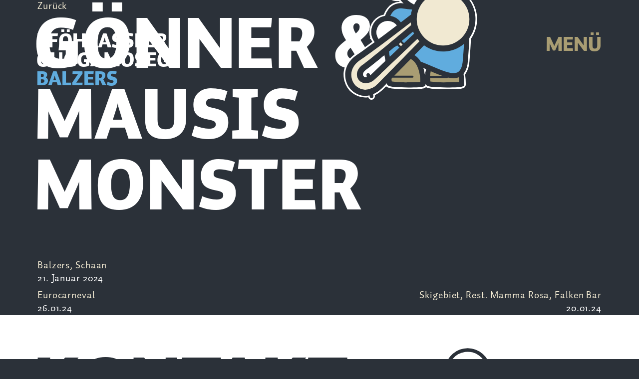

--- FILE ---
content_type: text/html
request_url: https://www.pfoehrassler.li/DE/Medien/Goenner-Mausis-Monster/tblid/361/id050/335/Default.asp
body_size: 7323
content:
<!doctype html>
<!--[if lt IE 7]> <html class="no-js ie6 oldie" lang="de"> <![endif]-->
<!--[if IE 7]>    <html class="no-js ie7 oldie" lang="de"> <![endif]-->
<!--[if IE 8]>    <html class="no-js ie8 oldie" lang="de"> <![endif]-->
<!--[if IE 9]>    <html class="no-js ie9" lang="de"> <![endif]-->
<html class="no-js" lang="de" dir="ltr"><head>
<meta charset="utf-8">
<meta http-equiv="X-UA-Compatible" content="IE=edge,chrome=1">
<title>Gönner &  Mausis Monster, Balzers, Schaan - Medien - Pföhrassler Guggamoseg Balzers</title>
<meta name="viewport" content="user-scalable=no, width=device-width, initial-scale=1, maximum-scale=1">
<meta name="keywords" content="Pföhrassler Guggamoseg Balzers, Fotos, Gönner &  Mausis Monster, Balzers, Schaan, 21. Januar 2024">
<meta name="description" content="Pföhrassler Guggamoseg Balzers Fotos - Gönner &  Mausis Monster, Balzers, Schaan">
<meta http-equiv="expires" content="0">
<meta http-equiv="pragma" content="no-cache">
<meta http-equiv="cache-control" content="no-cache">
<meta name="author" content="Pföhrassler Guggamoseg Balzers">
<meta name="publisher" content="li-life web+it, Lova Center, 9490 Vaduz">
<meta name="copyright" content="Pföhrassler Guggamoseg Balzers">
<meta name="robots" content="index, follow">
<meta http-equiv="content-language" content="de">
<meta name="revisit-after" content="2 days">
<meta property="og:title" content="Pföhrassler Guggamoseg Balzers Fotos - Gönner &  Mausis Monster, Balzers, Schaan">
<meta property="og:type" content="website">
<meta property="og:url" content="https://www.pfoehrassler.li/DE/Medien/Goenner-Mausis-Monster/tblid/361/id050/335/Default.asp">
<meta property="og:image" content="https://www.pfoehrassler.li/Portal/pfoehrassler/Images/Fotogalerie/00335/Small/IMG6320-240122-235001.jpg">
<meta name="twitter:image" content="https://www.pfoehrassler.li/Portal/pfoehrassler/Images/Fotogalerie/00335/Small/IMG6320-240122-235001.jpg">
<meta property="og:site_name" content="Pföhrassler Guggamoseg Balzers">
<meta property="og:description" content="Pföhrassler Guggamoseg Balzers Fotos - Gönner &  Mausis Monster, Balzers, Schaan">
<meta property="twitter:description" content="Pföhrassler Guggamoseg Balzers Fotos - Gönner &  Mausis Monster, Balzers, Schaan">
<link rel="icon" href="/Portal/pfoehrassler/Images/Logos/Favicon/prgb-favicon-16-Retina.png" sizes="16x16"><link rel="icon" href="/Portal/pfoehrassler/Images/Logos/Favicon/prgb-favicon-32-Retina.png" sizes="32x32"><link rel="icon" href="/Portal/pfoehrassler/Images/Logos/Favicon/prgb-favicon-48-Retina.png" sizes="48x48"><link rel="icon" href="/Portal/pfoehrassler/Images/Logos/Favicon/prgb-favicon-64-Retina.png" sizes="64x64"><link rel="icon" href="/Portal/pfoehrassler/Images/Logos/Favicon/prgb-favicon-128-Retina.png" sizes="128x128"><link rel="icon" href="/Portal/pfoehrassler/Images/Logos/Favicon/prgb-favicon-256-Retina.png" sizes="256x256">
<link rel="apple-touch-icon-precomposed" sizes="57x57" href="/Portal/pfoehrassler/Images/Logos/Appletouch/prgb-appletouch-57-Retina.png"><link rel="apple-touch-icon-precomposed" sizes="72x72" href="/Portal/pfoehrassler/Images/Logos/Appletouch/prgb-appletouch-72-Retina.png"><link rel="apple-touch-icon-precomposed" sizes="76x76" href="/Portal/pfoehrassler/Images/Logos/Appletouch/prgb-appletouch-76-Retina.png"><link rel="apple-touch-icon-precomposed" sizes="144x1447" href="/Portal/pfoehrassler/Images/Logos/Appletouch/prgb-appletouch-144-Retina.png"><link rel="apple-touch-icon-precomposed" sizes="152x152" href="/Portal/pfoehrassler/Images/Logos/Appletouch/prgb-appletouch-152-Retina.png"><link rel="apple-touch-icon-precomposed" sizes="180x180" href="/Portal/pfoehrassler/Images/Logos/Appletouch/prgb-appletouch-180-Retina.png">
<link rel="stylesheet" href="/Portal/pfoehrassler/Styles/normalize-3.0.1.min.css"><link rel="stylesheet" href="/Portal/pfoehrassler/Styles/lifeGrid-12.css"><link rel="stylesheet" href="/Portal/pfoehrassler/Styles/Skin_pfoehrassler.css"><link rel="stylesheet" href="/Portal/pfoehrassler/Styles/Skin_animate.css"><link rel="stylesheet" href="/Portal/pfoehrassler/Styles/Navigation/nav-spmenu.css"><link rel="stylesheet" href="/Portal/pfoehrassler/Styles/Navigation/navgoco.css"><link rel="stylesheet" href="//code.jquery.com/ui/1.12.1/themes/base/jquery-ui.css">
<!--<script language="javascript" type="text/javascript" src="https://code.jquery.com/jquery-2.2.4.min.js"></script>-->
<script language="javascript" type="text/javascript" src="https://code.jquery.com/jquery-3.4.1.min.js"></script><script language="javascript" type="text/javascript" src="https://code.jquery.com/ui/1.12.1/jquery-ui.js"></script><script language="javascript" type="text/javascript" src="/Portal/pfoehrassler/JS/modernizr-2.7.1.min.js"></script>
<!--[if lt IE 9]><script language="javascript" type="text/javascript" src="/Portal/pfoehrassler/JS/respond.min.js"></script><![endif]--><!--[if lt IE 7]><script language="javascript" type="text/javascript" src="/Portal/pfoehrassler/JS/jquery/jquery.pngFix.js"></script><![endif]-->
<script language="javascript" type="text/javascript" src="/Portal/pfoehrassler/JS/Scripts.js"></script>
<link rel="stylesheet" href="/Portal/pfoehrassler/Styles/jquery/jquery.fancybox-2.1.5.css"><script type="text/javascript" src="/Portal/pfoehrassler/JS/jquery/jquery.fancybox-2.1.5.min.js"></script><link rel="stylesheet" href="/Portal/pfoehrassler/Styles/Skin_Body.css"><link rel="stylesheet" href="/Portal/Skins/002/Skin_002.css">

					<link rel="stylesheet" href="/Portal/pfoehrassler/Styles/chocolat/chocolat.css">
					<link rel="stylesheet" href="/Portal/Module/050/Skin_050.css">
					<link rel="stylesheet" href="/Portal/Module/010/Skin_010.css">
	<link rel="stylesheet" href="/Portal/pfoehrassler/Styles/Parallax/szene_1.css">
<script type="text/javascript" src="https://diegoversiani.me/smooth-parallax/assets/js/smooth-parallax.js"></script>
<script type="text/javascript">
	window.addEventListener("DOMContentLoaded", function () {
		if ( window.SmoothParallax ) {
			window.SmoothParallax.init({
				basePercentageOn: 'pageScroll',
			});
		}
	});
</script>
</head>
<body>
<!-- Navigation -->
<div class="navigation">
	<div class="navigation__box">
		<ul class="nav-mainmenu-xs text-center">
		<li><a href="https://www.pfoehrassler.li/DE/Default.asp">Startseite</a>
	<ul>
	<li><a href="https://www.pfoehrassler.li/DE/Default.asp#secondPage">Kalender</a></li>	<li><a href="https://www.pfoehrassler.li/DE/Default.asp#3rdPage">Aktuell</a></li>	<li><a href="https://www.pfoehrassler.li/DE/Default.asp#footer">Kontakt</a></li></ul>
</li>
		<li><a href="https://www.pfoehrassler.li/DE/Pfoehrassler/tblid/303/Default.asp">Pföhrassler</a>
	<ul>
	<li><a href="https://www.pfoehrassler.li/DE/Pfoehrassler/tblid/303/Default.asp#secondPage">Mitglieder</a></li>	<li><a href="https://www.pfoehrassler.li/DE/Pfoehrassler/tblid/303/Default.asp#3rdPage">Mottos</a></li>	<li><a href="https://www.pfoehrassler.li/DE/Pfoehrassler/tblid/303/Default.asp#4thPage">Lieder</a></li></ul>
</li>
		<li><a href="https://www.pfoehrassler.li/DE/Organisation/tblid/301/Default.asp">Organisation</a>
	<ul>
	<li><a href="https://www.pfoehrassler.li/DE/Organisation/tblid/301/Default.asp#firstPage">Vorstand/Ämter</a></li>	<li><a href="https://www.pfoehrassler.li/DE/Organisation/tblid/301/Default.asp#secondPage">Mitglied werden</a></li>	<li><a href="https://www.pfoehrassler.li/DE/Organisation/tblid/301/Default.asp#3rdPage">Sponsoring</a></li></ul>
</li>
		<li class="active"><a href="https://www.pfoehrassler.li/DE/Medien/tblid/361/Default.asp">Medien</a>
	<ul>
	<li><a href="#firstPage">Fotos</a></li>	<li><a href="#secondPage">Videos</a></li>	<li><a href="#3rdPage">Downloads</a></li></ul>
</li>
		<li><a href="javascript:;" onClick="Site__openBrWindow('http://shop.spreadshirt.net/pfoehrassler/','','')" id="Shop">Shop</a></li>
		</ul>
	</div>
</div>
<!-- Navigation Ende -->

<!-- Kopfzeile -->
<div class="header">
	<div class="header__box">
		<div class="row">
			<div class="col-xs-6 col-sm-3">
				<!-- Logo -->
				<div class="header__logobox">
					<a href="https://www.pfoehrassler.li" class="logo-link">
						Pf&ouml;hrassler<br>
						Guggamoseg<br>
						<span class="text-blau">Balzers</span>
					</a>
				</div>
				<!-- Logo Ende -->
			</div>
			<div class="col-xs-6 col-sm-2 col-sm-offset-7 text-right">
				<!-- Hamburger-Navigation -->
				<div class="nav-button" id="nav-button">
					<span class="nav-button-text">Men&uuml;</span>
				</div>
				<!-- Hamburger-Navigation Ende -->
			</div>
		</div>
	</div>
</div>
<!-- Kopfzeile Ende -->

<!-- Container -->
<div class="container">
		<!-- TopPanel -->
		<div class="content top__box bg-schwarz bg-to-cross" id="firstPage" name="firstPage">
			<div class="content__box">
				<div id="top__panel"><div class="mdl-container">

<style>.left__box, .middle__box {display: none;}</style>
<a href="https://www.pfoehrassler.li/DE/Medien/tblid/361/sort/desc/Default.asp" class="mdl050-link-back">Zur&uuml;ck</a>
<h1 class="mdl050-article-titel">Gönner &  Mausis Monster</h1>
<p class="mdl050-article-ort-datum">
<span class="text-beige">Balzers, Schaan</span><br>
21. Januar 2024</p>
<div class="chocolat-box">
<div class="row-30 row">
<div class="col-30 col-xs-6 col-md-3">
<a class="chocolat-image" title="" href="/Portal/pfoehrassler/Images/Fotogalerie/00335/Large/IMG6320-240122-235001.jpg"><div class="mdl050-fotodetail-box" style="background-image: url('/Portal/pfoehrassler/Images/Fotogalerie/00335/Small/IMG6320-240122-235001.jpg');"></div></a></div>
<div class="col-30 col-xs-6 col-md-3">
<a class="chocolat-image" title="" href="/Portal/pfoehrassler/Images/Fotogalerie/00335/Large/20240121111338-240122-235023.jpg"><div class="mdl050-fotodetail-box" style="background-image: url('/Portal/pfoehrassler/Images/Fotogalerie/00335/Small/20240121111338-240122-235023.jpg');"></div></a></div>
<div class="col-30 col-xs-6 col-md-3">
<a class="chocolat-image" title="" href="/Portal/pfoehrassler/Images/Fotogalerie/00335/Large/20240121111344-240122-235027.jpg"><div class="mdl050-fotodetail-box" style="background-image: url('/Portal/pfoehrassler/Images/Fotogalerie/00335/Small/20240121111344-240122-235027.jpg');"></div></a></div>
<div class="col-30 col-xs-6 col-md-3">
<a class="chocolat-image" title="" href="/Portal/pfoehrassler/Images/Fotogalerie/00335/Large/20240121111346-240122-235031.jpg"><div class="mdl050-fotodetail-box" style="background-image: url('/Portal/pfoehrassler/Images/Fotogalerie/00335/Small/20240121111346-240122-235031.jpg');"></div></a></div>
</div>
<div class="row-30 row">
<div class="col-30 col-xs-6 col-md-3">
<a class="chocolat-image" title="" href="/Portal/pfoehrassler/Images/Fotogalerie/00335/Large/20240121111352-240122-235036.jpg"><div class="mdl050-fotodetail-box" style="background-image: url('/Portal/pfoehrassler/Images/Fotogalerie/00335/Small/20240121111352-240122-235036.jpg');"></div></a></div>
<div class="col-30 col-xs-6 col-md-3">
<a class="chocolat-image" title="" href="/Portal/pfoehrassler/Images/Fotogalerie/00335/Large/20240121111400-240122-235040.jpg"><div class="mdl050-fotodetail-box" style="background-image: url('/Portal/pfoehrassler/Images/Fotogalerie/00335/Small/20240121111400-240122-235040.jpg');"></div></a></div>
<div class="col-30 col-xs-6 col-md-3">
<a class="chocolat-image" title="" href="/Portal/pfoehrassler/Images/Fotogalerie/00335/Large/20240121111407-240122-235045.jpg"><div class="mdl050-fotodetail-box" style="background-image: url('/Portal/pfoehrassler/Images/Fotogalerie/00335/Small/20240121111407-240122-235045.jpg');"></div></a></div>
<div class="col-30 col-xs-6 col-md-3">
<a class="chocolat-image" title="" href="/Portal/pfoehrassler/Images/Fotogalerie/00335/Large/20240121122519-240122-235049.jpg"><div class="mdl050-fotodetail-box" style="background-image: url('/Portal/pfoehrassler/Images/Fotogalerie/00335/Small/20240121122519-240122-235049.jpg');"></div></a></div>
</div>
<div class="row-30 row">
<div class="col-30 col-xs-6 col-md-3 fadeinload">
<a class="chocolat-image" title="" href="/Portal/pfoehrassler/Images/Fotogalerie/00335/Large/20240121122628-240122-235054.jpg"><div class="mdl050-fotodetail-box" style="background-image: url('/Portal/pfoehrassler/Images/Fotogalerie/00335/Small/20240121122628-240122-235054.jpg');"></div></a></div>
<div class="col-30 col-xs-6 col-md-3 fadeinload">
<a class="chocolat-image" title="" href="/Portal/pfoehrassler/Images/Fotogalerie/00335/Large/20240121125235-240122-235141.jpg"><div class="mdl050-fotodetail-box" style="background-image: url('/Portal/pfoehrassler/Images/Fotogalerie/00335/Small/20240121125235-240122-235141.jpg');"></div></a></div>
<div class="col-30 col-xs-6 col-md-3 fadeinload">
<a class="chocolat-image" title="" href="/Portal/pfoehrassler/Images/Fotogalerie/00335/Large/20240121130334-240122-235147.jpg"><div class="mdl050-fotodetail-box" style="background-image: url('/Portal/pfoehrassler/Images/Fotogalerie/00335/Small/20240121130334-240122-235147.jpg');"></div></a></div>
<div class="col-30 col-xs-6 col-md-3 fadeinload">
<a class="chocolat-image" title="" href="/Portal/pfoehrassler/Images/Fotogalerie/00335/Large/20240121132957-240122-235156.jpg"><div class="mdl050-fotodetail-box" style="background-image: url('/Portal/pfoehrassler/Images/Fotogalerie/00335/Small/20240121132957-240122-235156.jpg');"></div></a></div>
</div>
<div class="row-30 row">
<div class="col-30 col-xs-6 col-md-3 fadeinload">
<a class="chocolat-image" title="" href="/Portal/pfoehrassler/Images/Fotogalerie/00335/Large/20240121144154-240122-235230.jpg"><div class="mdl050-fotodetail-box" style="background-image: url('/Portal/pfoehrassler/Images/Fotogalerie/00335/Small/20240121144154-240122-235230.jpg');"></div></a></div>
<div class="col-30 col-xs-6 col-md-3 fadeinload">
<a class="chocolat-image" title="" href="/Portal/pfoehrassler/Images/Fotogalerie/00335/Large/20240121184958-240122-235236.jpg"><div class="mdl050-fotodetail-box" style="background-image: url('/Portal/pfoehrassler/Images/Fotogalerie/00335/Small/20240121184958-240122-235236.jpg');"></div></a></div>
<div class="col-30 col-xs-6 col-md-3 fadeinload">
<a class="chocolat-image" title="" href="/Portal/pfoehrassler/Images/Fotogalerie/00335/Large/20240121185000-240122-235241.jpg"><div class="mdl050-fotodetail-box" style="background-image: url('/Portal/pfoehrassler/Images/Fotogalerie/00335/Small/20240121185000-240122-235241.jpg');"></div></a></div>
<div class="col-30 col-xs-6 col-md-3 fadeinload">
<a class="chocolat-image" title="" href="/Portal/pfoehrassler/Images/Fotogalerie/00335/Large/DSC05976-240122-235246.jpg"><div class="mdl050-fotodetail-box" style="background-image: url('/Portal/pfoehrassler/Images/Fotogalerie/00335/Small/DSC05976-240122-235246.jpg');"></div></a></div>
</div>
<div class="row-30 row">
<div class="col-30 col-xs-6 col-md-3 fadeinload">
<a class="chocolat-image" title="" href="/Portal/pfoehrassler/Images/Fotogalerie/00335/Large/DSC05982-240122-235253.jpg"><div class="mdl050-fotodetail-box" style="background-image: url('/Portal/pfoehrassler/Images/Fotogalerie/00335/Small/DSC05982-240122-235253.jpg');"></div></a></div>
<div class="col-30 col-xs-6 col-md-3 fadeinload">
<a class="chocolat-image" title="" href="/Portal/pfoehrassler/Images/Fotogalerie/00335/Large/DSC05984-240122-235300.jpg"><div class="mdl050-fotodetail-box" style="background-image: url('/Portal/pfoehrassler/Images/Fotogalerie/00335/Small/DSC05984-240122-235300.jpg');"></div></a></div>
<div class="col-30 col-xs-6 col-md-3 fadeinload">
<a class="chocolat-image" title="" href="/Portal/pfoehrassler/Images/Fotogalerie/00335/Large/DSC05985-240122-235307.jpg"><div class="mdl050-fotodetail-box" style="background-image: url('/Portal/pfoehrassler/Images/Fotogalerie/00335/Small/DSC05985-240122-235307.jpg');"></div></a></div>
<div class="col-30 col-xs-6 col-md-3 fadeinload">
<a class="chocolat-image" title="" href="/Portal/pfoehrassler/Images/Fotogalerie/00335/Large/DSC05986-240122-235314.jpg"><div class="mdl050-fotodetail-box" style="background-image: url('/Portal/pfoehrassler/Images/Fotogalerie/00335/Small/DSC05986-240122-235314.jpg');"></div></a></div>
</div>
<div class="row-30 row">
<div class="col-30 col-xs-6 col-md-3 fadeinload">
<a class="chocolat-image" title="" href="/Portal/pfoehrassler/Images/Fotogalerie/00335/Large/DSC05987-240122-235321.jpg"><div class="mdl050-fotodetail-box" style="background-image: url('/Portal/pfoehrassler/Images/Fotogalerie/00335/Small/DSC05987-240122-235321.jpg');"></div></a></div>
<div class="col-30 col-xs-6 col-md-3 fadeinload">
<a class="chocolat-image" title="" href="/Portal/pfoehrassler/Images/Fotogalerie/00335/Large/DSC05988-240122-235328.jpg"><div class="mdl050-fotodetail-box" style="background-image: url('/Portal/pfoehrassler/Images/Fotogalerie/00335/Small/DSC05988-240122-235328.jpg');"></div></a></div>
<div class="col-30 col-xs-6 col-md-3 fadeinload">
<a class="chocolat-image" title="" href="/Portal/pfoehrassler/Images/Fotogalerie/00335/Large/DSC05989-240122-235334.jpg"><div class="mdl050-fotodetail-box" style="background-image: url('/Portal/pfoehrassler/Images/Fotogalerie/00335/Small/DSC05989-240122-235334.jpg');"></div></a></div>
<div class="col-30 col-xs-6 col-md-3 fadeinload">
<a class="chocolat-image" title="" href="/Portal/pfoehrassler/Images/Fotogalerie/00335/Large/IMG6304-240122-235340.jpg"><div class="mdl050-fotodetail-box" style="background-image: url('/Portal/pfoehrassler/Images/Fotogalerie/00335/Small/IMG6304-240122-235340.jpg');"></div></a></div>
</div>
<div class="row-30 row">
<div class="col-30 col-xs-6 col-md-3 fadeinload">
<a class="chocolat-image" title="" href="/Portal/pfoehrassler/Images/Fotogalerie/00335/Large/IMG6307-240122-235341.jpg"><div class="mdl050-fotodetail-box" style="background-image: url('/Portal/pfoehrassler/Images/Fotogalerie/00335/Small/IMG6307-240122-235341.jpg');"></div></a></div>
<div class="col-30 col-xs-6 col-md-3 fadeinload">
<a class="chocolat-image" title="" href="/Portal/pfoehrassler/Images/Fotogalerie/00335/Large/IMG6309-240122-235348.jpg"><div class="mdl050-fotodetail-box" style="background-image: url('/Portal/pfoehrassler/Images/Fotogalerie/00335/Small/IMG6309-240122-235348.jpg');"></div></a></div>
<div class="col-30 col-xs-6 col-md-3 fadeinload">
<a class="chocolat-image" title="" href="/Portal/pfoehrassler/Images/Fotogalerie/00335/Large/IMG6310-240122-235352.jpg"><div class="mdl050-fotodetail-box" style="background-image: url('/Portal/pfoehrassler/Images/Fotogalerie/00335/Small/IMG6310-240122-235352.jpg');"></div></a></div>
<div class="col-30 col-xs-6 col-md-3 fadeinload">
<a class="chocolat-image" title="" href="/Portal/pfoehrassler/Images/Fotogalerie/00335/Large/IMG6313-240122-235356.jpg"><div class="mdl050-fotodetail-box" style="background-image: url('/Portal/pfoehrassler/Images/Fotogalerie/00335/Small/IMG6313-240122-235356.jpg');"></div></a></div>
</div>
<div class="row-30 row">
<div class="col-30 col-xs-6 col-md-3 fadeinload">
<a class="chocolat-image" title="" href="/Portal/pfoehrassler/Images/Fotogalerie/00335/Large/IMG6327-240122-235359.jpg"><div class="mdl050-fotodetail-box" style="background-image: url('/Portal/pfoehrassler/Images/Fotogalerie/00335/Small/IMG6327-240122-235359.jpg');"></div></a></div>
<div class="col-30 col-xs-6 col-md-3 fadeinload">
<a class="chocolat-image" title="" href="/Portal/pfoehrassler/Images/Fotogalerie/00335/Large/IMG6343-240122-235405.jpg"><div class="mdl050-fotodetail-box" style="background-image: url('/Portal/pfoehrassler/Images/Fotogalerie/00335/Small/IMG6343-240122-235405.jpg');"></div></a></div>
<div class="col-30 col-xs-6 col-md-3 fadeinload">
<a class="chocolat-image" title="" href="/Portal/pfoehrassler/Images/Fotogalerie/00335/Large/DSC05981-240122-235714.jpg"><div class="mdl050-fotodetail-box" style="background-image: url('/Portal/pfoehrassler/Images/Fotogalerie/00335/Small/DSC05981-240122-235714.jpg');"></div></a></div></div>
</div>
<script>
$(function(){
	$('.chocolat-box').Chocolat({
		loop : true,
		imageSize : 'default',
		enableZoom : false,
		separator2: ' / '
	});
});
</script>
<div class="mdl050-nav-box">
<div class="row"><div class="col-xs-6 col-md-6"><a href="https://www.pfoehrassler.li/DE/Medien/Eurocarneval/tblid/361/id050/336/sort/desc/Default.asp" class="mdl050-nav-prev visible-xs-inline-block">vorheriger</a><a href="https://www.pfoehrassler.li/DE/Medien/Eurocarneval/tblid/361/id050/336/sort/desc/Default.asp" class="mdl050-nav-prev hidden-xs">Eurocarneval<br><span class="mdl050-nav-datum text-weiss">26.01.24</span></a>
</div><div class="col-xs-6 col-md-6 text-right"><a href="/DE/Medien/Skigebiet-Rest-Mamma-Rosa-Falken-Bar/tblid/361/id050/334/sort/desc/Default.asp" class="mdl050-nav-next visible-xs-inline-block">n&auml;chster</a><a href="/DE/Medien/Skigebiet-Rest-Mamma-Rosa-Falken-Bar/tblid/361/id050/334/sort/desc/Default.asp" class="mdl050-nav-next hidden-xs">Skigebiet, Rest. Mamma Rosa, Falken Bar<br><span class="mdl050-nav-datum text-weiss">20.01.24</span></a>
</div></div>
</div></div>

				</div>
			</div>
			<!-- Parallax -->
			<div class="parallax-box parallax-box-top-1 prgb-logo-posaune parallax-size-350" smooth-parallax="" start-movement="0" end-movement="0.2" end-position-y="3.2" end-position-x="0.15"></div>
			<!-- Parallax Ende -->
		</div>
		<!-- TopPanel Ende -->
		<!-- LeftPanel -->
		<div class="content left__box bg-blau" id="secondPage" name="secondPage">
			<div class="content__box">
				<div id="left__panel"><div class="mdl-container">
<h2>Videos</h2><div class="row">
<div class="col-xs-12 col-sm-5">
<div class="video-container"><iframe allow="accelerometer; autoplay; encrypted-media; gyroscope; picture-in-picture" allowfullscreen="" frameborder="0" src="https://www.youtube.com/embed/YXrsBTpXKXQ"></iframe></div>

<p>&nbsp;</p>

<p class="medium">Killing in the Name of</p>

<p class="medium"><span class="text-beige">Rage Against the Machine</span></p>
</div>

<div class="col-xs-12 col-sm-5 col-sm-offset-1 abstand-xs-medium">
<div class="video-container"><iframe allow="accelerometer; autoplay; encrypted-media; gyroscope; picture-in-picture" allowfullscreen="" frameborder="0" src="https://www.youtube.com/embed/7WVpY2hqUeM"></iframe></div>

<p>&nbsp;</p>

<p class="medium">So Lonely</p>

<p class="medium"><span class="text-beige">The Police</span></p>
</div>
</div>

<div class="row">
<div class="col-xs-12 col-sm-5 col-sm-offset-1 abstand-xs-medium abstand-sm-medium abstand-sm-medium abstand-md-medium abstand-lg-medium abstand-xl-medium">
<div class="video-container"><iframe allow="accelerometer; autoplay; encrypted-media; gyroscope; picture-in-picture" allowfullscreen="" frameborder="0" src="https://www.youtube.com/embed/zoLPMyVEgmc"></iframe></div>

<p>&nbsp;</p>

<p class="medium">Let&#39;s get it started</p>

<p class="medium"><span class="text-beige">Black Eyed Peas</span></p>
</div>

<div class="col-xs-12 col-sm-5 col-sm-offset-1 abstand-xs-medium abstand-sm-medium abstand-sm-medium abstand-md-medium abstand-lg-medium abstand-xl-medium">
<div class="video-container"><iframe allow="accelerometer; autoplay; encrypted-media; gyroscope; picture-in-picture" allowfullscreen="" frameborder="0" src="https://www.youtube.com/embed/KftEYBXdvd4"></iframe></div>

<p>&nbsp;</p>

<p class="medium">Bonny &amp; Clyde, W&uuml;nsch dir was</p>

<p class="medium"><span class="text-beige">Die Toten Hosen</span></p>
</div>
</div>

<div class="row">
<div class="col-xs-12 col-sm-5 abstand-xs-medium abstand-sm-medium abstand-sm-medium abstand-md-medium abstand-lg-medium abstand-xl-medium">
<div class="video-container"><iframe allow="accelerometer; autoplay; encrypted-media; gyroscope; picture-in-picture" allowfullscreen="" frameborder="0" src="https://www.youtube.com/embed/FZxFUX0gDuc"></iframe></div>

<p>&nbsp;</p>

<p class="medium">American Idiot, Holiday</p>

<p class="medium"><span class="text-beige">Green Day</span></p>
</div>

<div class="col-xs-12 col-sm-5 col-sm-offset-1 abstand-xs-medium abstand-sm-medium abstand-sm-medium abstand-md-medium abstand-lg-medium abstand-xl-medium">
<div class="video-container"><iframe allow="accelerometer; autoplay; encrypted-media; gyroscope; picture-in-picture" allowfullscreen="" frameborder="0" src="https://www.youtube.com/embed/Z3r_EN6QYL8"></iframe></div>

<p>&nbsp;</p>

<p class="medium">Down On The Corner</p>

<p class="medium"><span class="text-beige">Creedence Clearwater Revival</span></p>
</div>
</div>

<div class="row">
<div class="col-xs-12 col-sm-5 col-sm-offset-1 abstand-xs-medium abstand-sm-medium abstand-sm-medium abstand-md-medium abstand-lg-medium abstand-xl-medium">
<div class="video-container"><iframe allow="accelerometer; autoplay; encrypted-media; gyroscope; picture-in-picture" allowfullscreen="" frameborder="0" src="https://www.youtube.com/embed/73StMuOuugc"></iframe></div>

<p>&nbsp;</p>

<p class="medium">Schrei nach Liebe</p>

<p class="medium"><span class="text-beige">Die &Auml;rzte</span></p>
</div>

<div class="col-xs-12 col-sm-5 col-sm-offset-1 abstand-xs-medium abstand-sm-medium abstand-sm-medium abstand-md-medium abstand-lg-medium abstand-xl-medium">
<div class="video-container"><iframe allow="accelerometer; autoplay; encrypted-media; gyroscope; picture-in-picture" allowfullscreen="" frameborder="0" src="https://www.youtube.com/embed/4LYTSK4t-X8"></iframe></div>

<p>&nbsp;</p>

<p class="medium">New Divide</p>

<p class="medium"><span class="text-beige">Linkin Park</span></p>
</div>
</div>

</div>

				</div>
			</div>
			<!-- Parallax -->
			<div class="parallax-box parallax-box-left-1 prgb-logo-gloeckle parallax-size-350" smooth-parallax="" start-movement="0.6" end-movement="0.8" start-position-y="-0.6" end-position-y="1.2" end-position-x="0"></div>
			<!-- Parallax Ende -->
		</div>
		<!-- LeftPanel Ende -->
		<!-- MiddlePanel -->
		<div class="content middle__box bg-sand" id="3rdPage" name="3rdPage">
			<div class="content__box">
				<div id="middle__panel"><div class="mdl-container">
<h2>Downloads</h2>

<div class="row">
<div class="col-xs-12 col-sm-8">
<p class="medium"><span class="text-beige">F&uuml;r die Presse, Veranstalter und Fans</span></p>

<p class="medium">Zahlen und Fakten &uuml;ber die Pf&ouml;hrassler Balzers in einem Dokument zusammen gefasst. Als echter Fan ist es ein &laquo;muss&raquo; das passende Hintergrundbild auf dem Computer&nbsp;zu haben.</p>
</div>
</div>

</div>
<div class="mdl-container AbstandModuleXS AbstandModuleSM AbstandModuleMD AbstandModuleLG AbstandModuleXL">
<div class="row">
<div class="col-xs-12 col-sm-6">
<h2 class="small">Fakten/Logos</h2>

<p class="medium"><a href="/Portal/UserFiles/files/Downloads/PRGB-Logo-Trompete.jpg" target="_blank">Logo Trompete <span class="text-weiss">JPG</span></a></p>

<p class="medium"><a href="/Portal/UserFiles/files/Downloads/PRGB-Logo-Posaune.jpg" target="_blank">Logo Posaune <span class="text-weiss">JPG</span></a></p>

<p class="medium"><a href="/Portal/UserFiles/files/Downloads/PRGB-Logo-Sousaphon.jpg" target="_blank">Logo Sousaphon <span class="text-weiss">JPG</span></a></p>

<p class="medium"><a href="/Portal/UserFiles/files/Downloads/PRGB-Logo-Pauke.jpg" target="_blank">Logo Pauke <span class="text-weiss">JPG</span></a></p>

<p class="medium"><a href="/Portal/UserFiles/files/Downloads/PRGB-Logo-Schlagzeug.jpg" target="_blank">Logo Schlagzeug <span class="text-weiss">JPG</span></a></p>

<p class="medium"><a href="/Portal/UserFiles/files/Downloads/PRGB-Logo-Gl%C3%B6ckle.jpg" target="_blank">Logo Gl&ouml;ckle <span class="text-weiss">JPG</span></a></p>

<p class="medium"><a href="/Portal/UserFiles/files/Downloads/PRGB-Logo-Negativ.jpg" target="_blank">Logo Negativ <span class="text-weiss">JPG</span></a></p>

<p class="medium">&nbsp;</p>
</div>

<div class="col-xs-12 col-sm-6 abstand-xs-medium">
<h2 class="small">Hintergrundbild</h2>

<p class="medium"><a href="/Portal/UserFiles/files/Downloads/PRGB-BG-1024x768.jpg" target="_blank">1024 x 768 <span class="text-weiss">JPG</span></a></p>

<p class="medium"><a href="/Portal/UserFiles/files/Downloads/PRGB-BG-1200x900.jpg" target="_blank">1200 x 900 <span class="text-weiss">JPG</span></a></p>

<p class="medium"><a href="/Portal/UserFiles/files/Downloads/PRGB-BG-1280x800.jpg" target="_blank">1280 x 800 <span class="text-weiss">JPG</span></a></p>

<p class="medium"><a href="/Portal/UserFiles/files/Downloads/PRGB-BG-1440x900.jpg" target="_blank">1440 x 900 <span class="text-weiss">JPG</span></a></p>

<p class="medium"><a href="/Portal/UserFiles/files/Downloads/PRGB-BG-1600x1000.jpg" target="_blank">1600 x 1000 <span class="text-weiss">JPG</span></a></p>

<p class="medium"><a href="/Portal/UserFiles/files/Downloads/PRGB-BG-1680x1050.jpg" target="_blank">1680 x 1050 <span class="text-weiss">JPG</span></a></p>

<p class="medium"><a href="/Portal/UserFiles/files/Downloads/PRGB-BG-1920x1200.jpg" target="_blank">1920 x 1200 <span class="text-weiss">JPG</span></a></p>

<p class="medium"><a href="/Portal/UserFiles/files/Downloads/PRGB-BG-2560x1440.jpg" target="_blank">2560 x 1440 <span class="text-weiss">JPG</span></a>&nbsp;&nbsp;</p>
</div>
</div>

</div>

				</div>
			</div>
			<!-- Parallax -->
			<div class="parallax-box parallax-box-middle-1 prgb-logo-sousaphon parallax-size-300" smooth-parallax="" start-movement="0.8" end-movement="0.9" end-position-y="0.6" end-position-x="0"></div><div class="parallax-box parallax-box-middle-2 prgb-logo-pauke parallax-size-275" smooth-parallax="" start-movement="0.8" end-movement="0.9" end-position-y="0.9" end-position-x="-0.1"></div>
			<!-- Parallax Ende -->
		</div>
		<!-- MiddlePanel Ende -->
	
	<!-- Fusszeile -->
	<div class="footer bg-weiss" id="footer" name="footer">
		<!-- Kontaktdaten -->
		<div class="footer__kontaktdaten">
			<div class="footer__box">
				<div class="row">
					<div class="col-xs-12">
						<h3>Kontakt</h3>
						<p>Pföhrassler Guggamoseg Balzers<br>Postfach 157<br>9496 Balzers<br>Liechtenstein<br><a href="mailto:info@pfoehrassler.li">info@pfoehrassler.li</a></p>
					</div>
				</div>
			</div>
		</div>
		<!-- Kontaktdaten -->
		<!-- Navigation, Sponsoren, Copyrightdaten -->
		<div class="footer__nav_sponsoren">
			<div class="footer__box">
				<div class="row">
					<div class="col-xs-12 col-sm-12 col-md-6">
						<div class="row"><div class="col-xs-4"><ul class="nav-mainmenu"><li><a href="https://www.pfoehrassler.li/DE/Default.asp">Startseite</a><ul><li><a href="https://www.pfoehrassler.li/DE/Default.asp#secondPage">Kalender</a></li><li><a href="https://www.pfoehrassler.li/DE/Default.asp#3rdPage">Aktuell</a></li><li><a href="https://www.pfoehrassler.li/DE/Default.asp#footer">Kontakt</a></li></ul></li><li><a href="https://www.pfoehrassler.li/DE/Pfoehrassler/tblid/303/Default.asp">Pföhrassler</a><ul><li><a href="https://www.pfoehrassler.li/DE/Pfoehrassler/tblid/303/Default.asp#secondPage">Mitglieder</a></li><li><a href="https://www.pfoehrassler.li/DE/Pfoehrassler/tblid/303/Default.asp#3rdPage">Mottos</a></li><li><a href="https://www.pfoehrassler.li/DE/Pfoehrassler/tblid/303/Default.asp#4thPage">Lieder</a></li></ul></li></ul></div><div class="col-xs-4"><ul class="nav-mainmenu"><li><a href="https://www.pfoehrassler.li/DE/Organisation/tblid/301/Default.asp">Organisation</a><ul><li><a href="https://www.pfoehrassler.li/DE/Organisation/tblid/301/Default.asp#firstPage">Vorstand/Ämter</a></li><li><a href="https://www.pfoehrassler.li/DE/Organisation/tblid/301/Default.asp#secondPage">Mitglied werden</a></li><li><a href="https://www.pfoehrassler.li/DE/Organisation/tblid/301/Default.asp#3rdPage">Sponsoring</a></li></ul></li><li><a href="https://www.pfoehrassler.li/DE/Medien/tblid/361/Default.asp">Medien</a><ul><li><a href="#firstPage">Fotos</a></li><li><a href="#secondPage">Videos</a></li><li><a href="#3rdPage">Downloads</a></li></ul></li></ul></div><div class="col-xs-4"><ul class="nav-mainmenu"><li><a href="javascript:;" onClick="Site__openBrWindow('http://shop.spreadshirt.net/pfoehrassler/','','')" id="MM_Shop">Shop</a>
</li></ul><a href="https://www.instagram.com/pfoehrasslerguggamoseg" target="_blank" class="link-socialmedia icon-instagram"><img alt="Pföhrassler auf Instagram" src="/Portal/pfoehrassler/Images/Icons/Socialmedia_Logo_Instagram.svg"></a><a href="https://www.facebook.com/pfoehrassler" target="_blank" class="link-socialmedia icon-facebook"><img alt="Pföhrassler auf Facebook" src="/Portal/pfoehrassler/Images/Icons/Socialmedia_Logo_Facebook.svg"></a><a href="https://www.youtube.com/Pfoehrassler" target="_blank" class="link-socialmedia icon-youtube"><img alt="Pföhrassler auf Youtube" src="/Portal/pfoehrassler/Images/Icons/Socialmedia_Logo_Youtube.svg"></a><a href="https://www.tiktok.com/@pfoehrassler_balzers" target="_blank" class="link-socialmedia icon-tiktok"><img alt="Pföhrassler auf TikTok" src="/Portal/pfoehrassler/Images/Icons/Socialmedia_Logo_Tiktok.svg"></a>
								<ul class="nav-secondmenu">
<li><a href="https://www.pfoehrassler.li/DE/Links/tblid/293/Default.asp">Links</a></li>
<li><a href="https://www.pfoehrassler.li/DE/Impressum/tblid/1/Default.asp">Impressum</a></li>
<li><a href="https://www.pfoehrassler.li/DE/Datenschutz/tblid/296/Default.asp">Datenschutz</a></li>
<li><a href="https://www.pfoehrassler.li/DE/Login/tblid/300/Default.asp">Login</a></li>
								</ul>
							</div>
						</div>
					</div>
					<div class="col-xs-12 col-sm-12 col-md-6 footer__sponsoren_abstand">
						<div class="row">
							<div class="col-xs-12">
								<h3>Goldsponsoren</h3><a href="http://www.kurtschneider.li" target="_blank" class="link-goldsponsor icon-kurtschneider"><img alt="Kurt Schneider" src="/Portal/pfoehrassler/Images/Logos/Sponsoren/Sponsor_Logo_KurtSchneider.svg"></a><a href="https://www.engelbalzers.li" target="_blank" class="link-goldsponsor icon-engel"><img alt="Gasthaus zum Engel" src="/Portal/pfoehrassler/Images/Logos/Sponsoren/Sponsor_Logo_Engel.svg"></a><a href="https://www.light-factory.li" target="_blank" class="link-goldsponsor icon-lightfactory"><img alt="Light Factory" src="/Portal/pfoehrassler/Images/Logos/Sponsoren/Sponsor_Logo_LightFactory.svg"></a><a href="https://www.sifowhi.li" target="_blank" class="link-goldsponsor icon-sifowhi"><img alt="sifowhi" src="/Portal/pfoehrassler/Images/Logos/Sponsoren/Sponsor_Logo_sifowhi.svg"></a>
							</div>
						</div>
						<p>Herzlichen Dank an unsere <a href="/DE/Organisation/tblid/301/Default.asp#3rdPage">Sponsoren und G&ouml;nner</a>.</p>
					</div>
				</div>
			</div>
		</div>
		<!-- Sponsoren Ende, Copyrightdaten Ende -->
		<!-- Parallax -->
		<div class="parallax-box parallax-box-footer-1 prgb-logo-schlagzeug parallax-size-350" smooth-parallax="" start-movement="0.9" end-movement="1" end-position-y="0.2" end-position-x="0.1"></div><div class="parallax-box parallax-box-footer-2 prgb-logo-trompete parallax-size-225" smooth-parallax="" start-movement="0.9" end-movement="1" end-position-y="0.8" end-position-x="0.1"></div>
		<!-- Parallax Ende -->
	</div>
	<!-- Fusszeile Ende -->
	
</div>
<!-- Container Ende -->
<a href="#firstPage" class="button-scrolltop"></a>
<!-- Navigation -->
<!--<script language="javascript" type="text/javascript" src="/Portal/pfoehrassler/JS/Navigation/classie.min.js"></script>-->
<script language="javascript" type="text/javascript" src="/Portal/pfoehrassler/JS/Navigation/nav-burger.js"></script>
<!--<script language="javascript" type="text/javascript" src="/Portal/pfoehrassler/JS/Navigation/navgoco/nav-behavior.js"></script>
<script language="javascript" type="text/javascript" src="/Portal/pfoehrassler/JS/Navigation/navgoco/cookie.min.js"></script>
<script language="javascript" type="text/javascript" src="/Portal/pfoehrassler/JS/Navigation/navgoco/navgoco.min.js"></script>-->
<!--<script language="javascript" type="text/javascript" src="/Portal/pfoehrassler/JS/Navigation/nav-doubletaptogo.js"></script>-->
<script language="javascript" type="text/javascript" src="/Portal/pfoehrassler/JS/jScripts.js"></script>
<script type="text/javascript" src="/Portal/pfoehrassler/JS/chocolat/jquery.chocolat.js"></script>
</body>
</html>


--- FILE ---
content_type: text/css
request_url: https://www.pfoehrassler.li/Portal/pfoehrassler/Styles/Parallax/szene_1.css
body_size: 189
content:

/*
Startseite
*/
.parallax-box-top-1,
.parallax-box-left-1,
.parallax-box-middle-1,
.parallax-box-right-1,
.parallax-box-bottom-1,
.parallax-box-footer-1 {
	z-index: 5;
}
.parallax-box-middle-2,
.parallax-box-right-2,
.parallax-box-footer-2 {
	z-index: 4;
}

/* TopPanel */
.parallax-box-top-1 {
	top: -8.68vw;
	right: 23.611vw;
}

/* LeftPanel*/
.parallax-box-left-1 {
	top: -10.416vw;
	right: 6.944vw;
}

/* MiddlePanel*/
.parallax-box-middle-1 {
	top: -0.694vw;
	right: 5.208vw;
}
.parallax-box-middle-2 {
	top: -8.68vw;
	right: 17.361vw;
}

/* RightPanel*/
.parallax-box-right-1 {
	top: -12.5vw;
	right: 5.069vw;
}
.parallax-box-right-2 {
	top: -16vw;
	right: 2.777vw;
}

/* BottomPanel*/
.parallax-box-bottom-1 {
	top: -10.625vw;
	right: 12.5vw;
}

/* Footer */
.parallax-box-footer-1 {
	top: 8.5vw;
	right: 3.472vw;
}
.parallax-box-footer-2 {
	top: 4.944vw;
	right: 19.097vw;
}

--- FILE ---
content_type: image/svg+xml
request_url: https://www.pfoehrassler.li/Portal/pfoehrassler/Images/Icons/Socialmedia_Logo_Facebook.svg
body_size: 183
content:
<svg xmlns="http://www.w3.org/2000/svg" viewBox="0 0 30 30"><defs><style>.cls-1{fill:#2b3139;}</style></defs><title>Pfoehrassler_Social_Facebook</title><g id="Ebene_2" data-name="Ebene 2"><g id="Ebene_1-2" data-name="Ebene 1"><path class="cls-1" d="M15,0A15,15,0,1,0,30,15,15,15,0,0,0,15,0Zm4,14.94h-2.6V24.2H12.52V14.94H10.69V11.67h1.83V9.55a3.61,3.61,0,0,1,3.89-3.89h2.85V8.85H17.19a.79.79,0,0,0-.82.89v1.93h2.94Z"/></g></g></svg>

--- FILE ---
content_type: image/svg+xml
request_url: https://www.pfoehrassler.li/Portal/pfoehrassler/Images/Logos/PRGB_Logo_Schlagzeug.svg
body_size: 7047
content:
<svg xmlns="http://www.w3.org/2000/svg" viewBox="0 0 61.86 68.71"><defs><style>.cls-1{fill:#fff;}.cls-2{fill:#2b3139;}.cls-3{fill:#a99d73;}.cls-4{fill:#60acde;}.cls-5{fill:#f1e9d2;}</style></defs><title>Pfoehrassler_Logo_Schlagzeug</title><g id="Ebene_2" data-name="Ebene 2"><g id="Beige"><path class="cls-1" d="M59.26,25.37A22.33,22.33,0,0,0,53.71,22a6.72,6.72,0,0,0-2.9-8.39A16.13,16.13,0,0,0,19,13.19a6.78,6.78,0,0,0-4,4.29l-.82.17C6.61,19.47-1,23.6.11,28.38c.71,2.94,4.72,4.51,10.75,4.16A10.76,10.76,0,0,0,5.42,36,1.93,1.93,0,0,0,5,37.1c-.31,11.39.78,13.76,1.76,14.55,1.93,1.56,5.42,2,8.22,2.09.3,1.62.55,2.65.58,2.77L15.94,58a15.31,15.31,0,0,0-.12,6.78c.27,1.34,1.11,2,5.3,2.28a3,3,0,0,0,5.32.14h0c1.76,0,3.54-.05,4.88-.12s2.76-.15,3.45-.86c.89.51,2.56.79,5.77.91a3,3,0,0,0,5.29.06c1.29,0,2.51-.06,3.48-.11,2-.11,3.92-.21,3.92-2.21A30.25,30.25,0,0,0,53,60.33a11.75,11.75,0,0,0,2-6.11c.17-2,.31-3.79.43-5.47.25-.18.47-.34.68-.51.92-.77,1.9-2.94,1.29-12.87a2,2,0,0,0-.38-1,6.54,6.54,0,0,0-1-1c3.86.12,5.22-1.32,5.67-2.51S62,27.78,59.26,25.37Z"/><path class="cls-2" d="M58.76,25.94a22.44,22.44,0,0,0-6.06-3.56,6,6,0,0,0-2.57-8.28A15.49,15.49,0,0,0,34.88.75a15.33,15.33,0,0,0-15.21,13,6,6,0,0,0-4.05,4.37c-.42.09-.83.16-1.25.26C6.91,20.17-.13,24.12.84,28.2c.56,2.31,3.63,3.64,8.44,3.64h0A34.51,34.51,0,0,0,16.64,31a11.67,11.67,0,0,0-.78,1.63h0c-6.93,0-9.69,3.68-9.8,3.84a1.22,1.22,0,0,0-.24.69c-.23,8.28.27,13,1.48,14,2,1.59,5.94,1.91,8.38,1.94.34,1.88.63,3.14.68,3.33L16.71,58a14.57,14.57,0,0,0-.16,6.62c.15.74.3,1.45,5.09,1.71a2.26,2.26,0,0,0,4.33.1h.5c1.75,0,3.52-.05,4.83-.12,2-.11,3.22-.17,3.22-1.46v-.4c0,.06,0,.11,0,.16.17.81.32,1.58,6.53,1.77a2.26,2.26,0,0,0,4.31,0c1.44,0,2.83,0,3.92-.11,2-.11,3.21-.17,3.21-1.46a29.05,29.05,0,0,0-.35-4.7,10.64,10.64,0,0,0,2-6c.18-2.11.33-4,.44-5.83a6.89,6.89,0,0,0,.92-.65c1.12-1,1.47-5.07,1-12.25a1.23,1.23,0,0,0-.23-.62A7.71,7.71,0,0,0,54.19,33q-.07-.3-.15-.57a16.29,16.29,0,0,0,2.34.18c3.14,0,4.22-1.1,4.57-2S61.22,28.07,58.76,25.94ZM34.32,60h-.17a19.11,19.11,0,0,0-.59-2.57l1.15.48A14,14,0,0,0,34.32,60Z"/><path class="cls-1" d="M20.91,16.14c0-.09,0-.17,0-.25h0a3.6,3.6,0,0,0-2.58,1.76q1.35-.18,2.64-.24C20.93,17,20.91,16.57,20.91,16.14Z"/><path class="cls-1" d="M50.42,21.54a3.6,3.6,0,0,0-1.7-5.47v.07a14.22,14.22,0,0,1-.81,4.72C48.73,21,49.57,21.27,50.42,21.54Z"/><path class="cls-1" d="M34.15,60h.17a14,14,0,0,1,.39-2.09l-1.15-.48A19.11,19.11,0,0,1,34.15,60Z"/><path class="cls-1" d="M22.45,17.36c4.81,0,7.88,1.32,8.43,3.63.49,2-1,4-3.55,5.73a12.78,12.78,0,0,0,14.35.42l-.12-.1c-2.45-2.12-2.53-3.69-2.18-4.64s1.43-2,4.56-2a18.16,18.16,0,0,1,3,.29,12.81,12.81,0,0,0,.83-4.52,12.94,12.94,0,1,0-25.88,0q0,.63.06,1.23Z"/><path class="cls-3" d="M47.56,62.12a11.05,11.05,0,0,1-2-.2V64c2.07,0,3.69-.09,4.59-.17,0-.76-.08-1.47-.16-2.15A6.76,6.76,0,0,1,47.56,62.12Z"/><path class="cls-3" d="M37.59,60v-.86l-.67-.29A10.62,10.62,0,0,0,36.71,60Z"/><path class="cls-3" d="M36.77,63.6a28.38,28.38,0,0,0,4.15.37V61H36.63A13.28,13.28,0,0,0,36.77,63.6Z"/><path class="cls-3" d="M18.78,63.6a22.12,22.12,0,0,0,2.73.3v-2H18.63A14.94,14.94,0,0,0,18.78,63.6Z"/><path class="cls-3" d="M29.11,60h2.63a11.14,11.14,0,0,0-2.63-5.75Z"/><path class="cls-3" d="M26.13,61V64h.34c2.59,0,4.61-.09,5.67-.18A27.41,27.41,0,0,0,31.9,61Z"/><path class="cls-3" d="M26.13,60h1.08V53a4.54,4.54,0,0,0-1.67-.32,6.38,6.38,0,0,0-4.81,2.52,9.84,9.84,0,0,0-2.09,5.76h2.87V56.28a2.31,2.31,0,1,1,4.62,0Z"/><path class="cls-4" d="M42.54,29.47c-.28.17-.58.33-.87.47a15.75,15.75,0,0,1-1.59.67l-.48.16a14.74,14.74,0,0,1-1.52.41l-.35.07a13.88,13.88,0,0,1-1.83.24q-.51,0-1,0a15.54,15.54,0,0,1-3.28-.35,15,15,0,0,1-3.07-1A19,19,0,0,1,26.62,30c-.69-.07-1.44-.17-2.24-.31A7.71,7.71,0,0,0,23,29.62a5.46,5.46,0,0,0-1.24.16l.21.17,1,3.73.54.17a1.19,1.19,0,0,1,.33-.26,20.68,20.68,0,0,1,15.5-.91,2.6,2.6,0,0,1,.5.25l1-.36Z"/><path class="cls-4" d="M20.69,30.15a4.71,4.71,0,0,0-1.52,1.28,7.16,7.16,0,0,0-.81,1.32,27.71,27.71,0,0,1,3.5.65l-.76-2.91Z"/><path class="cls-4" d="M36.62,50.79l-.62,0-1.35,0h0c-.77,0-1.66,0-2.7,0s-2,0-2.8,0v.34a9,9,0,0,1,.85.57,9.25,9.25,0,0,1,2.28,2.62c1.79.66,3.58,1.42,5.35,2.18V50.72Z"/><path class="cls-4" d="M48.44,49.82h0c-.78,0-1.54,0-2.29-.12s-1.45-.19-2.12-.32-1.29-.27-1.84-.41-1-.27-1.43-.39a6.27,6.27,0,0,1-.49,1,3.06,3.06,0,0,1-.57.68,1,1,0,0,1-.21.13v7c.48.21,1,.4,1.43.59V56.28h0a2.47,2.47,0,0,1,.18-1,3.17,3.17,0,0,1,.21-.41,2.3,2.3,0,0,1,.63-.65,2.16,2.16,0,0,1,1.29-.42h0a2.38,2.38,0,0,1,2.31,2.43h0v3.23a10.06,10.06,0,0,0,2,.24h.34a3.56,3.56,0,0,0,1.7-.47,3.11,3.11,0,0,0,.61-.5,3.65,3.65,0,0,0,.55-.74,6,6,0,0,0,.46-1,8.52,8.52,0,0,0,.35-1.35c.1-.51.18-1.08.24-1.72.14-1.64.26-3.16.36-4.59a13.52,13.52,0,0,1-1.77.35A17.41,17.41,0,0,1,48.44,49.82Z"/><path class="cls-4" d="M18.9,53.65a8.69,8.69,0,0,1,.77-.83c-.58.06-1.13.1-1.63.13.07.38.14.74.21,1.09l.61-.34Z"/><path class="cls-4" d="M43.39,29.9l-1.28,2.27A22.55,22.55,0,0,1,45,31.56a17.91,17.91,0,0,1,2.69-.21,14.25,14.25,0,0,1,2.65.24c-.6-.19-1.22-.4-1.83-.63A26,26,0,0,1,45,29.34Z"/><path class="cls-5" d="M21.44,50.07l.72-.17a7.7,7.7,0,0,0,1-.32,23.21,23.21,0,0,1-1.5-7.78c0-.31,0-.61,0-.9s0-.59,0-.87,0-.56,0-.82c.06-1.33.19-2.45.3-3.22-.55-.16-1.1-.29-1.63-.41a21.29,21.29,0,0,0-4.53-.52,14.25,14.25,0,0,0-3,.3,9,9,0,0,0-4.55,2.27c0,.61,0,1.23,0,1.85h0c0,4.35.2,8.77.68,9.72a4.4,4.4,0,0,0,1.13.56,19.5,19.5,0,0,0,6,.77,33.21,33.21,0,0,0,3.55-.19C20.3,50.27,20.91,50.17,21.44,50.07Z"/><path class="cls-5" d="M57.64,27.24a17.67,17.67,0,0,0-2.81-1.93,26.34,26.34,0,0,0-3.58-1.66A22,22,0,0,0,44,22.11c-1.92,0-2.8.49-3,.91a1.37,1.37,0,0,0,.22,1,6.6,6.6,0,0,0,1.48,1.7,15.77,15.77,0,0,0,2.38,1.67c.3.18.61.36.93.53l4.56-1.63.32.89-3.71,1.32c.61.29,1.25.56,1.91.81a26.43,26.43,0,0,0,3.85,1.14l.92.18a15.85,15.85,0,0,0,1.73.2l.79,0a7.37,7.37,0,0,0,1.74-.18c.74-.18,1.12-.48,1.22-.74a.58.58,0,0,0,0-.19,2.09,2.09,0,0,0-.48-1.22A8.09,8.09,0,0,0,57.64,27.24Z"/><path class="cls-5" d="M9.28,29.53a32.92,32.92,0,0,0,7.53-1l1.48-.39-3.54-2.91h0l.61-.73,4,3.31c.39-.12.77-.25,1.13-.38a22.24,22.24,0,0,0,6.5-3.4c.26-.22.47-.43.67-.63a5.37,5.37,0,0,0,.52-.59,2.61,2.61,0,0,0,.38-.71,1.09,1.09,0,0,0,.05-.61,1.76,1.76,0,0,0-1-1A7,7,0,0,0,26.07,20a15.33,15.33,0,0,0-2.24-.31c-.44,0-.9,0-1.4,0a32.91,32.91,0,0,0-7.52,1c-1,.23-1.9.49-2.76.77s-1.68.58-2.43.89-1.45.63-2.08,1a17.06,17.06,0,0,0-3,2,6.07,6.07,0,0,0-1.23,1.35,1.49,1.49,0,0,0-.28,1.09c.22.9,2.25,1.87,6.19,1.87Z"/><path class="cls-5" d="M47.66,33.66c-.49,0-1,0-1.51.07a22,22,0,0,0-5,1.15,9.44,9.44,0,0,1,.46,1.7,23.73,23.73,0,0,1,.3,4.68,28.56,28.56,0,0,1-.55,5.1c.54.16,1.27.36,2.12.55.57.13,1.19.25,1.84.35s1.34.18,2,.22q.53,0,1,0h0a10.08,10.08,0,0,0,4.47-.87A6.09,6.09,0,0,0,54,46a10.87,10.87,0,0,0,.39-3.08v-.05c0-.65,0-1.36,0-2.12,0-1.52,0-3.18-.14-4.76A6.39,6.39,0,0,0,53,35,10.35,10.35,0,0,0,47.66,33.66Z"/><path class="cls-5" d="M39.37,38.05a11.67,11.67,0,0,0-.22-1.39c-.25-1.14-.57-1.58-.69-1.65a17,17,0,0,0-2.83-.71,17.79,17.79,0,0,0-2.92-.24,18.88,18.88,0,0,0-6.27,1.08l-.62.23-.45.2A13.56,13.56,0,0,0,25,38a30,30,0,0,0-.13,3.39c0,.6,0,1.22.09,1.83a13.46,13.46,0,0,0,1.21,4.89,28.51,28.51,0,0,0,5.76.36c.74,0,1.45,0,2.12,0s1.28,0,1.84-.06l.82,0,1.16-.09.4,0a5.37,5.37,0,0,0,.53-1.44c.09-.33.17-.71.25-1.12s.14-.79.2-1.22a1.23,1.23,0,0,1,0-.19c.06-.42.1-.86.14-1.31a.49.49,0,0,0,0-.12c0-.48.07-1,.08-1.48v0A22.77,22.77,0,0,0,39.37,38.05Z"/></g></g></svg>

--- FILE ---
content_type: image/svg+xml
request_url: https://www.pfoehrassler.li/Portal/pfoehrassler/Images/Logos/PRGB_Logo_Posaune.svg
body_size: 4250
content:
<svg xmlns="http://www.w3.org/2000/svg" viewBox="0 0 62.02 72.1"><defs><style>.cls-1{fill:#fff;}.cls-2{fill:#2b3139;}.cls-3{fill:#a99d73;}.cls-4{fill:#60acde;}.cls-5{fill:#f1e9d2;}</style></defs><title>Pfoehrassler_Logo_Posaune</title><g id="Ebene_2" data-name="Ebene 2"><g id="Beige"><path class="cls-1" d="M56.81,22.91a6.74,6.74,0,0,0-2.44-9.3A16.2,16.2,0,0,0,38.43,0,16,16,0,0,0,22.56,13.19a6.73,6.73,0,0,0,3.21,13l.31.38a7.65,7.65,0,0,0-5.81,3,11.49,11.49,0,0,0-1.61,2.93A8.37,8.37,0,0,0,12,40.64a8.22,8.22,0,0,0,1.34,4.52c-3.15,2.33-5.75,4.18-7.72,5.52C.06,54.47-.7,59.87.47,63.66A10.15,10.15,0,0,0,10,71.06a9,9,0,0,0,1.46-.12A1.67,1.67,0,0,0,13,72.1h0l.2,0a1.69,1.69,0,0,0,1.31-2V70a14.82,14.82,0,0,0,3.93-2.85l1.32-1.33c.79.88,3,1.37,10.2,1.37,1.76,0,3.54-.05,4.88-.12s2.74-.15,3.43-.85c1.13.63,3.66,1,9.68,1,1.77,0,3.54-.05,4.88-.12,2-.11,3.93-.21,3.93-2.21a31.66,31.66,0,0,0-.31-4.49,12,12,0,0,0,2-6.11c.36-4.22.58-7.66.68-10.5a15.81,15.81,0,0,0-2.34-20.81Z"/><path class="cls-2" d="M55.82,23a6,6,0,0,0-2.14-8.94A15.49,15.49,0,0,0,38.43.75a15.32,15.32,0,0,0-15.2,13A6,6,0,0,0,25,25.43a5.74,5.74,0,0,0,1.09-.1,16.53,16.53,0,0,0,1.8,2,7.24,7.24,0,0,0-7,2.61,10.68,10.68,0,0,0-1.64,3.13,7.66,7.66,0,0,0-6.44,7.55,7.56,7.56,0,0,0,1.63,4.69c-3.18,2.35-6.08,4.44-8.34,6C.81,54.86.1,59.91,1.18,63.44A9.42,9.42,0,0,0,10,70.31h0a8.9,8.9,0,0,0,2.05-.24l.06.38a1,1,0,0,0,.89.9h.12a1,1,0,0,0,.69-1.16l-.1-.67A13.52,13.52,0,0,0,18,66.58l2.11-2.12,0,.12c.18.94.36,1.82,9.91,1.82,1.76,0,3.52-.05,4.84-.12,2-.11,3.22-.17,3.22-1.46,0-.13,0-.26,0-.4l0,.16c.19.94.36,1.82,9.91,1.82,1.76,0,3.52-.05,4.84-.12,2-.11,3.22-.17,3.22-1.46a30.23,30.23,0,0,0-.35-4.7,10.72,10.72,0,0,0,2-6c.36-4.2.59-7.71.69-10.68A15.07,15.07,0,0,0,55.82,23ZM12.68,60.44l-.33.29,0-.17a1,1,0,0,0-.9-.9h-.11a1,1,0,0,0-.69,1.16l.11.71a1.47,1.47,0,0,1-.36,0,1.25,1.25,0,0,1-1.27-.84c-.2-.62.08-1.63,1.47-2.61s4.49-3.48,8.37-6.67c.16,1,.32,1.87.46,2.6Zm25.14.29a21.54,21.54,0,0,0-.7-3.29l1.15.48A13,13,0,0,0,37.82,60.73Z"/><path class="cls-1" d="M37.82,60.73a13,13,0,0,1,.45-2.81l-1.15-.48A21.54,21.54,0,0,1,37.82,60.73Z"/><path class="cls-1" d="M12.32,60.56l0,.17.33-.29,6.72-6.38c-.14-.73-.3-1.61-.46-2.6-3.88,3.19-7,5.68-8.37,6.67s-1.67,2-1.47,2.61a1.25,1.25,0,0,0,1.27.84,1.47,1.47,0,0,0,.36,0l-.11-.71a1,1,0,0,1,.69-1.16h.11A1,1,0,0,1,12.32,60.56Z"/><path class="cls-1" d="M53.88,21.68a3.6,3.6,0,0,0-1.6-5.61v.07a14.07,14.07,0,0,1-.72,4.42A15,15,0,0,1,53.88,21.68Z"/><path class="cls-1" d="M24.47,15.89h0A3.61,3.61,0,0,0,25,23.07a3.51,3.51,0,0,0,1.19-.21,13.9,13.9,0,0,1-1.72-6.72Z"/><path class="cls-1" d="M32.75,27.85A15.08,15.08,0,0,1,46.2,19.57a14.91,14.91,0,0,1,4.46.67,13,13,0,1,0-17.91,7.61Z"/><path class="cls-1" d="M24.73,37.56a5.28,5.28,0,1,0-8.43,6.36C19,41.89,21.91,39.72,24.73,37.56Z"/><path class="cls-3" d="M51.11,62.12a12.46,12.46,0,0,1-2.69-.34A.5.5,0,0,1,48,62H40.18a12.86,12.86,0,0,0,.15,1.61A44.8,44.8,0,0,0,48,64c2.6,0,4.62-.09,5.67-.17,0-.78-.08-1.48-.15-2.16A6.82,6.82,0,0,1,51.11,62.12Z"/><path class="cls-3" d="M40.47,58.86A11.93,11.93,0,0,0,40.18,61h5.73C44.18,60.45,42.35,59.67,40.47,58.86Z"/><path class="cls-3" d="M31.18,53.15c-2.64,2.71-5.24,5.36-7.59,7.76H32a.47.47,0,1,1,0,.94h-9.3l-.45.47c0,.42.07.85.13,1.28A45.05,45.05,0,0,0,30,64c2.59,0,4.62-.09,5.67-.17C35.51,57.52,33.45,54.31,31.18,53.15Z"/><path class="cls-4" d="M37.34,46.82c-1.45,1.5-2.93,3-4.42,4.54a8.76,8.76,0,0,1,2.87,3c1.84.67,3.67,1.46,5.49,2.24,3.74,1.61,7.27,3.12,9.83,3.12,1.85,0,3.81-.69,4.25-5.8.26-3,.44-5.53.55-7.8a15,15,0,0,1-18.57.67Z"/><path class="cls-4" d="M32.73,41.39c-.16-.33-.31-.66-.46-1L27,44.78l1.08,1Z"/><path class="cls-4" d="M23.64,47.58l-2.56,2.13c.11.84.24,1.66.37,2.41l4.49-4.27-1-1A7.14,7.14,0,0,1,23.64,47.58Z"/><path class="cls-4" d="M26.61,36.12l4.67-3.59a15.65,15.65,0,0,1,.54-2.39,26.47,26.47,0,0,1-3.88-.41c-2.3-.38-4,.17-5.22,1.7a7.54,7.54,0,0,0-1,1.67A7.69,7.69,0,0,1,26.61,36.12Z"/><path class="cls-5" d="M27.41,46.46l-1-1a6.73,6.73,0,0,1-.74.77l1,1Z"/><path class="cls-5" d="M34.28,43.84c-8.39,8-17.22,16.37-19.65,18.66a6.16,6.16,0,0,1-4.26,1.92h0a4.06,4.06,0,0,1-4-2.81c-.5-1.58-.1-3.93,2.54-5.8,2.82-2,13.05-10.53,22.46-18.39-.07-.41-.14-.83-.18-1.25C23.05,42.45,13.37,49.78,7.66,53.65c-3.37,2.29-4.78,5.64-3.76,9A6.65,6.65,0,0,0,10,67.46h0A8.6,8.6,0,0,0,16,64.57c4.68-4.67,12.33-12.51,19.25-19.63A13.87,13.87,0,0,1,34.28,43.84Z"/><path class="cls-5" d="M46.2,22.41A12.23,12.23,0,1,0,58.43,34.64,12.25,12.25,0,0,0,46.2,22.41Z"/></g></g></svg>

--- FILE ---
content_type: application/javascript
request_url: https://www.pfoehrassler.li/Portal/pfoehrassler/JS/jScripts.js
body_size: 132
content:

//	FadeIn onLoad
$(document).on("scroll", function () {
	var pageTop = $(window).scrollTop();
	var pageBottom = pageTop + $(window).innerHeight();
	var tags = $('.fadeinload');
	
	for (var i = 0; i < tags.length; i++) {
		var tag = tags[i];
		
		if ($(tag).offset().top < pageBottom) {
			// Fade-In on Scroll Down
			$(tag).addClass("visible");
//		} else {
//			// Fade-Out on Scroll Up
//			$(tag).removeClass("visible");
		}
	}
});

--- FILE ---
content_type: application/javascript
request_url: https://www.pfoehrassler.li/Portal/pfoehrassler/JS/chocolat/jquery.chocolat.js
body_size: 5650
content:
;(function(factory) {
    if (typeof module === 'object' && typeof module.exports === 'object') {
        module.exports = factory(require('jquery'), window, document)
    } else {
        factory(jQuery, window, document)
    }
})(function($, window, document, undefined) {
    var calls = 0

    function Chocolat(element, settings) {
        var that = this

        this.settings = settings
        this.elems = {}
        this.element = element

        this._cssClasses = [
            'chocolat-open',
            'chocolat-in-container',
            'chocolat-cover',
            'chocolat-zoomable',
            'chocolat-zoomed',
        ]

        if (!this.settings.setTitle && element.data('chocolat-title')) {
            this.settings.setTitle = element.data('chocolat-title')
        }

        this.element.find(this.settings.imageSelector).each(function() {
            that.settings.images.push({
                title: $(this).attr('title'),
                src: $(this).attr(that.settings.imageSource),
                height: false,
                width: false,
            })
        })

        this.element.find(this.settings.imageSelector).each(function(i) {
            $(this)
                .off('click.chocolat')
                .on('click.chocolat', function(e) {
                    that.init(i)
                    e.preventDefault()
                })
        })

        return this
    }

    $.extend(Chocolat.prototype, {
        init: function(i) {
            if (!this.settings.initialized) {
                this.setDomContainer()
                this.markup()
                this.events()
                this.settings.lastImage = this.settings.images.length - 1
                this.settings.initialized = true
            }

            this.settings.afterInitialize.call(this)

            return this.load(i)
        },

        preload: function(i) {
            var def = $.Deferred()

            if (typeof this.settings.images[i] === 'undefined') {
                return
            }
            var imgLoader = new Image()
            imgLoader.onload = function() {
                def.resolve(imgLoader)
            }
            imgLoader.src = this.settings.images[i].src

            return def
        },

        load: function(i) {
            var that = this
            if (this.settings.fullScreen) {
                this.openFullScreen()
            }

            if (this.settings.currentImage === i) {
                return
            }

            this.elems.overlay.fadeIn(this.settings.duration)
            this.elems.wrapper.fadeIn(this.settings.duration)
            this.elems.domContainer.addClass('chocolat-open')

            this.settings.timer = setTimeout(function() {
                if (typeof that.elems != 'undefined') {
                    $.proxy(that.elems.loader.fadeIn(), that)
                }
            }, this.settings.duration)

            var deferred = this.preload(i)
                .then(function(imgLoader) {
                    return that.place(i, imgLoader)
                })
                .then(function(imgLoader) {
                    return that.appear(i)
                })
                .then(function(imgLoader) {
                    that.zoomable()
                    that.settings.afterImageLoad.call(that)
                })

            var nextIndex = i + 1
            if (typeof this.settings.images[nextIndex] != 'undefined') {
                this.preload(nextIndex)
            }

            return deferred
        },

        place: function(i, imgLoader) {
            var that = this
            var fitting

            this.settings.currentImage = i
            this.description()
            this.pagination()
            this.arrows()

            this.storeImgSize(imgLoader, i)
            fitting = this.fit(i, that.elems.wrapper)

            return this.center(fitting.width, fitting.height, fitting.left, fitting.top, 0)
        },

        center: function(width, height, left, top, duration) {
            return this.elems.content
                .css('overflow', 'visible')
                .animate(
                    {
                        width: width,
                        height: height,
                        left: left,
                        top: top,
                    },
                    duration
                )
                .promise()
        },

        appear: function(i) {
            var that = this
            clearTimeout(this.settings.timer)

            this.elems.loader.stop().fadeOut(300, function() {
                that.elems.img.attr('src', that.settings.images[i].src)
            })
        },

        fit: function(i, container) {
            var height
            var width

            var imgHeight = this.settings.images[i].height
            var imgWidth = this.settings.images[i].width
            var holderHeight = $(container).height()
            var holderWidth = $(container).width()
            var holderOutMarginH = this.getOutMarginH()
            var holderOutMarginW = this.getOutMarginW()

            var holderGlobalWidth = holderWidth - holderOutMarginW
            var holderGlobalHeight = holderHeight - holderOutMarginH
            var holderGlobalRatio = holderGlobalHeight / holderGlobalWidth
            var holderRatio = holderHeight / holderWidth
            var imgRatio = imgHeight / imgWidth

            if (this.settings.imageSize == 'cover') {
                if (imgRatio < holderRatio) {
                    height = holderHeight
                    width = height / imgRatio
                } else {
                    width = holderWidth
                    height = width * imgRatio
                }
            } else if (this.settings.imageSize == 'native') {
                height = imgHeight
                width = imgWidth
            } else {
                if (imgRatio > holderGlobalRatio) {
                    height = holderGlobalHeight
                    width = height / imgRatio
                } else {
                    width = holderGlobalWidth
                    height = width * imgRatio
                }
                if (
                    this.settings.imageSize === 'default' &&
                    (width >= imgWidth || height >= imgHeight)
                ) {
                    width = imgWidth
                    height = imgHeight
                }
            }

            return {
                height: height,
                width: width,
                top: (holderHeight - height) / 2,
                left: (holderWidth - width) / 2,
            }
        },

        change: function(signe) {
            this.zoomOut(0)
            this.zoomable()

            var requestedImage = this.settings.currentImage + parseInt(signe)
            if (requestedImage > this.settings.lastImage) {
                if (this.settings.loop) {
                    return this.load(0)
                }
            } else if (requestedImage < 0) {
                if (this.settings.loop) {
                    return this.load(this.settings.lastImage)
                }
            } else {
                return this.load(requestedImage)
            }
        },

        arrows: function() {
            if (this.settings.loop) {
                $([this.elems.left[0], this.elems.right[0]]).addClass('active')
            } else if (this.settings.linkImages) {
                // right
                if (this.settings.currentImage == this.settings.lastImage) {
                    this.elems.right.removeClass('active')
                } else {
                    this.elems.right.addClass('active')
                }
                // left
                if (this.settings.currentImage === 0) {
                    this.elems.left.removeClass('active')
                } else {
                    this.elems.left.addClass('active')
                }
            } else {
                $([this.elems.left[0], this.elems.right[0]]).removeClass('active')
            }
        },

        description: function() {
            var that = this
            this.elems.description.html(that.settings.images[that.settings.currentImage].title)
        },

        pagination: function() {
            var that = this
            var last = this.settings.lastImage + 1
            var position = this.settings.currentImage + 1

            this.elems.pagination.html(position + that.settings.separator2 + last)
        },

        storeImgSize: function(img, i) {
            if (typeof img === 'undefined') {
                return
            }
            if (!this.settings.images[i].height || !this.settings.images[i].width) {
                this.settings.images[i].height = img.height
                this.settings.images[i].width = img.width
            }
        },

        close: function() {
            if (this.settings.fullscreenOpen) {
                this.exitFullScreen()
                return
            }

            var els = [this.elems.overlay[0], this.elems.loader[0], this.elems.wrapper[0]]
            var that = this
            var def = $.when($(els).fadeOut(200)).done(function() {
                that.elems.domContainer.removeClass('chocolat-open')
            })
            this.settings.currentImage = false

            return def
        },

        destroy: function() {
            this.element.removeData()
            this.element.find(this.settings.imageSelector).off('click.chocolat')

            if (!this.settings.initialized) {
                return
            }
            if (this.settings.fullscreenOpen) {
                this.exitFullScreen()
            }
            this.settings.currentImage = false
            this.settings.initialized = false
            this.elems.domContainer.removeClass(this._cssClasses.join(' '))
            this.elems.wrapper.remove()
        },

        getOutMarginW: function() {
            var left = this.elems.left.outerWidth(true)
            var right = this.elems.right.outerWidth(true)
            return left + right
        },

        getOutMarginH: function() {
            return this.elems.top.outerHeight(true) + this.elems.bottom.outerHeight(true)
        },

        markup: function() {
            this.elems.domContainer.addClass('chocolat-open ' + this.settings.className)
            if (this.settings.imageSize == 'cover') {
                this.elems.domContainer.addClass('chocolat-cover')
            }
            if (this.settings.container !== window) {
                this.elems.domContainer.addClass('chocolat-in-container')
            }

            this.elems.wrapper = $('<div/>', {
                class: 'chocolat-wrapper',
                id: 'chocolat-content-' + this.settings.setIndex,
            }).appendTo(this.elems.domContainer)

            this.elems.overlay = $('<div/>', {
                class: 'chocolat-overlay',
            }).appendTo(this.elems.wrapper)

            this.elems.loader = $('<div/>', {
                class: 'chocolat-loader',
            }).appendTo(this.elems.wrapper)

            this.elems.content = $('<div/>', {
                class: 'chocolat-content',
            }).appendTo(this.elems.wrapper)

            this.elems.img = $('<img/>', {
                class: 'chocolat-img',
                src: '',
            }).appendTo(this.elems.content)

            this.elems.top = $('<div/>', {
                class: 'chocolat-top',
            }).appendTo(this.elems.wrapper)

            this.elems.left = $('<div/>', {
                class: 'chocolat-left',
            }).appendTo(this.elems.wrapper)

            this.elems.right = $('<div/>', {
                class: 'chocolat-right',
            }).appendTo(this.elems.wrapper)

            this.elems.bottom = $('<div/>', {
                class: 'chocolat-bottom',
            }).appendTo(this.elems.wrapper)

            this.elems.close = $('<span/>', {
                class: 'chocolat-close',
            }).appendTo(this.elems.top)

            this.elems.fullscreen = $('<span/>', {
                class: 'chocolat-fullscreen',
            }).appendTo(this.elems.bottom)

            this.elems.description = $('<span/>', {
                class: 'chocolat-description',
            }).appendTo(this.elems.bottom)

            this.elems.pagination = $('<span/>', {
                class: 'chocolat-pagination',
            }).appendTo(this.elems.bottom)

            this.elems.setTitle = $('<span/>', {
                class: 'chocolat-set-title',
                html: this.settings.setTitle,
            }).appendTo(this.elems.bottom)

            this.settings.afterMarkup.call(this)
        },

        openFullScreen: function() {
            var wrapper = this.elems.wrapper[0]

            if (wrapper.requestFullscreen) {
                this.settings.fullscreenOpen = true
                wrapper.requestFullscreen()
            } else if (wrapper.mozRequestFullScreen) {
                this.settings.fullscreenOpen = true
                wrapper.mozRequestFullScreen()
            } else if (wrapper.webkitRequestFullscreen) {
                this.settings.fullscreenOpen = true
                wrapper.webkitRequestFullscreen()
            } else if (wrapper.msRequestFullscreen) {
                wrapper.msRequestFullscreen()
                this.settings.fullscreenOpen = true
            } else {
                this.settings.fullscreenOpen = false
            }
        },

        exitFullScreen: function() {
            if (document.exitFullscreen) {
                document.exitFullscreen()
                this.settings.fullscreenOpen = false
            } else if (document.mozCancelFullScreen) {
                document.mozCancelFullScreen()
                this.settings.fullscreenOpen = false
            } else if (document.webkitExitFullscreen) {
                document.webkitExitFullscreen()
                this.settings.fullscreenOpen = false
            } else if (document.msExitFullscreen) {
                document.msExitFullscreen()
                this.settings.fullscreenOpen = false
            } else {
                this.settings.fullscreenOpen = true
            }
        },

        events: function() {
            var that = this

            $(document)
                .off('keydown.chocolat')
                .on('keydown.chocolat', function(e) {
                    if (that.settings.initialized) {
                        if (e.keyCode == 37) {
                            that.change(-1)
                        } else if (e.keyCode == 39) {
                            that.change(1)
                        } else if (e.keyCode == 27) {
                            that.close()
                        }
                    }
                })
            // this.elems.wrapper.find('.chocolat-img')
            //     .off('click.chocolat')
            //     .on('click.chocolat', function(e) {
            //         var currentImage = that.settings.images[that.settings.currentImage];
            //         if(currentImage.width > $(that.elems.wrapper).width() || currentImage.height > $(that.elems.wrapper).height() ){
            //             that.toggleZoom(e);
            //         }
            // });

            this.elems.wrapper
                .find('.chocolat-right')
                .off('click.chocolat')
                .on('click.chocolat', function() {
                    that.change(+1)
                })

            this.elems.wrapper
                .find('.chocolat-left')
                .off('click.chocolat')
                .on('click.chocolat', function() {
                    return that.change(-1)
                })

            $([this.elems.overlay[0], this.elems.close[0]])
                .off('click.chocolat')
                .on('click.chocolat', function() {
                    return that.close()
                })

            this.elems.fullscreen.off('click.chocolat').on('click.chocolat', function() {
                if (that.settings.fullscreenOpen) {
                    that.exitFullScreen()
                    return
                }

                that.openFullScreen()
            })

            if (that.settings.backgroundClose) {
                this.elems.overlay.off('click.chocolat').on('click.chocolat', function() {
                    return that.close()
                })
            }
            this.elems.wrapper.off('click.chocolat').on('click.chocolat', function(e) {
                return that.zoomOut(e)
            })

            this.elems.wrapper
                .find('.chocolat-img')
                .off('click.chocolat')
                .on('click.chocolat', function(e) {
                    if (
                        that.settings.initialZoomState === null &&
                        that.elems.domContainer.hasClass('chocolat-zoomable')
                    ) {
                        e.stopPropagation()
                        return that.zoomIn(e)
                    }
                })

            this.elems.wrapper.mousemove(function(e) {
                if (that.settings.initialZoomState === null) {
                    return
                }
                if (that.elems.img.is(':animated')) {
                    return
                }

                var pos = $(this).offset()
                var height = $(this).height()
                var width = $(this).width()

                var currentImage = that.settings.images[that.settings.currentImage]
                var imgWidth = currentImage.width
                var imgHeight = currentImage.height

                var coord = [e.pageX - width / 2 - pos.left, e.pageY - height / 2 - pos.top]

                var mvtX = 0
                if (imgWidth > width) {
                    var paddingX = that.settings.zoomedPaddingX(imgWidth, width)
                    mvtX = coord[0] / (width / 2)
                    mvtX = ((imgWidth - width) / 2 + paddingX) * mvtX
                }

                var mvtY = 0
                if (imgHeight > height) {
                    var paddingY = that.settings.zoomedPaddingY(imgHeight, height)
                    mvtY = coord[1] / (height / 2)
                    mvtY = ((imgHeight - height) / 2 + paddingY) * mvtY
                }

                var animation = {
                    'margin-left': -mvtX + 'px',
                    'margin-top': -mvtY + 'px',
                }
                if (typeof e.duration !== 'undefined') {
                    $(that.elems.img)
                        .stop(false, true)
                        .animate(animation, e.duration)
                } else {
                    $(that.elems.img)
                        .stop(false, true)
                        .css(animation)
                }
            })
            $(window).on('resize', function() {
                if (!that.settings.initialized || that.settings.currentImage === false) {
                    return
                }
                that.debounce(50, function() {
                    var fitting = that.fit(that.settings.currentImage, that.elems.wrapper)
                    that.center(fitting.width, fitting.height, fitting.left, fitting.top, 0)
                    that.zoomable()
                })
            })
        },

        zoomable: function() {
            var currentImage = this.settings.images[this.settings.currentImage]
            var wrapperWidth = this.elems.wrapper.width()
            var wrapperHeight = this.elems.wrapper.height()

            var isImageZoomable =
                this.settings.enableZoom &&
                (currentImage.width > wrapperWidth || currentImage.height > wrapperHeight)
                    ? true
                    : false
            var isImageStretched =
                this.elems.img.width() > currentImage.width ||
                this.elems.img.height() > currentImage.height

            if (isImageZoomable && !isImageStretched) {
                this.elems.domContainer.addClass('chocolat-zoomable')
            } else {
                this.elems.domContainer.removeClass('chocolat-zoomable')
            }
        },

        zoomIn: function(e) {
            this.settings.initialZoomState = this.settings.imageSize
            this.settings.imageSize = 'native'

            var event = $.Event('mousemove')
            event.pageX = e.pageX
            event.pageY = e.pageY
            event.duration = this.settings.duration
            this.elems.wrapper.trigger(event)

            this.elems.domContainer.addClass('chocolat-zoomed')
            var fitting = this.fit(this.settings.currentImage, this.elems.wrapper)
            return this.center(
                fitting.width,
                fitting.height,
                fitting.left,
                fitting.top,
                this.settings.duration
            )
        },

        zoomOut: function(e, duration) {
            if (this.settings.initialZoomState === null || this.settings.currentImage === false) {
                return
            }
            duration = duration || this.settings.duration

            this.settings.imageSize = this.settings.initialZoomState
            this.settings.initialZoomState = null
            this.elems.img.animate({ margin: 0 }, duration)

            this.elems.domContainer.removeClass('chocolat-zoomed')
            var fitting = this.fit(this.settings.currentImage, this.elems.wrapper)
            return this.center(fitting.width, fitting.height, fitting.left, fitting.top, duration)
        },

        setDomContainer: function() {
            // if container == window
            // domContainer = body
            if (this.settings.container === window) {
                this.elems.domContainer = $('body')
            } else {
                this.elems.domContainer = $(this.settings.container)
            }
        },

        debounce: function(duration, callback) {
            clearTimeout(this.settings.timerDebounce)
            this.settings.timerDebounce = setTimeout(function() {
                callback()
            }, duration)
        },

        api: function() {
            var that = this
            return {
                open: function(i) {
                    i = parseInt(i) || 0
                    return that.init(i)
                },

                close: function() {
                    return that.close()
                },

                next: function() {
                    return that.change(1)
                },

                prev: function() {
                    return that.change(-1)
                },

                goto: function(i) {
                    // open alias
                    return that.open(i)
                },
                current: function() {
                    return that.settings.currentImage
                },

                place: function() {
                    return that.place(that.settings.currentImage, that.settings.duration)
                },

                destroy: function() {
                    return that.destroy()
                },

                set: function(property, value) {
                    that.settings[property] = value
                    return value
                },

                get: function(property) {
                    return that.settings[property]
                },

                getElem: function(name) {
                    return that.elems[name]
                },
            }
        },
    })

    var defaults = {
        container: window, // window or jquery object or jquery selector, or element
        imageSelector: '.chocolat-image',
        className: '',
        imageSize: 'default', // 'default', 'contain', 'cover' or 'native'
        initialZoomState: null,
        fullScreen: false,
        loop: false,
        linkImages: true,
        duration: 300,
        setTitle: '',
        separator2: '/',
        setIndex: 0,
        firstImage: 0,
        lastImage: false,
        currentImage: false,
        initialized: false,
        timer: false,
        timerDebounce: false,
        images: [],
        enableZoom: true,
        imageSource: 'href',
        afterInitialize: function() {},
        afterMarkup: function() {},
        afterImageLoad: function() {},
        zoomedPaddingX: function(canvasWidth, imgWidth) {
            return 0
        },
        zoomedPaddingY: function(canvasHeight, imgHeight) {
            return 0
        },
    }

    $.fn.Chocolat = function(options) {
        return this.each(function() {
            calls++
            var settings = $.extend(true, {}, defaults, options, { setIndex: calls })

            if (!$.data(this, 'chocolat')) {
                $.data(this, 'chocolat', new Chocolat($(this), settings))
            }
        })
    }

    return $.fn.Chocolat
})


--- FILE ---
content_type: image/svg+xml
request_url: https://www.pfoehrassler.li/Portal/pfoehrassler/Images/Logos/PRGB_Logo_Trompete.svg
body_size: 3368
content:
<svg xmlns="http://www.w3.org/2000/svg" viewBox="0 0 41.88 67.15"><defs><style>.cls-1{fill:#fff;}.cls-2{fill:#2b3139;}.cls-3{fill:#a99d73;}.cls-4{fill:#60acde;}.cls-5{fill:#f1e9d2;}</style></defs><title>Pfoehrassler_Logo_Trompete</title><g id="Ebene_2" data-name="Ebene 2"><g id="Beige"><path class="cls-1" d="M36.64,26.76a7.85,7.85,0,0,0-.61-1,6.68,6.68,0,0,0,4.39-6.3A6.79,6.79,0,0,0,37,13.61,16.2,16.2,0,0,0,21.09,0,16,16,0,0,0,5.22,13.19,6.73,6.73,0,0,0,5.5,25.83a8.41,8.41,0,0,0-4.1,6.41c-3.3,8.36.25,23.62.41,24.27L2.15,58A15.46,15.46,0,0,0,2,64.73c.31,1.54,1,2.42,10.65,2.42,1.77,0,3.55-.05,4.88-.12s2.74-.15,3.43-.84c1.13.62,3.66,1,9.68,1,1.77,0,3.55-.05,4.88-.12,2-.11,3.92-.21,3.92-2.2a31.76,31.76,0,0,0-.3-4.5,11.84,11.84,0,0,0,1.95-6.11C42.77,35.09,41.89,29.56,36.64,26.76Z"/><path class="cls-2" d="M36.07,27.31a7.42,7.42,0,0,0-1.35-2A6,6,0,0,0,36.34,14.1,15.49,15.49,0,0,0,21.09.75a15.33,15.33,0,0,0-15.21,13A6,6,0,0,0,7.65,25.43a5.77,5.77,0,0,0,1.1-.1,1.34,1.34,0,0,0,.11.14,7.65,7.65,0,0,0-6.72,7c-3.29,8.12.23,23.21.4,23.92L2.92,58a14.57,14.57,0,0,0-.16,6.62c.19.94.37,1.82,9.92,1.82,1.75,0,3.52,0,4.84-.12,2-.11,3.21-.17,3.21-1.45v-.41a.76.76,0,0,0,0,.16c.18.94.36,1.82,9.91,1.82,1.76,0,3.52,0,4.84-.12,2-.11,3.21-.17,3.21-1.45a30.35,30.35,0,0,0-.34-4.71,10.72,10.72,0,0,0,2-6C42,34.82,41,29.81,36.07,27.31ZM20.47,60.73a20.4,20.4,0,0,0-.7-3.29l1.16.48A13.63,13.63,0,0,0,20.47,60.73Z"/><path class="cls-1" d="M20.47,60.73a13.63,13.63,0,0,1,.46-2.81l-1.16-.48A20.4,20.4,0,0,1,20.47,60.73Z"/><path class="cls-1" d="M7.13,15.89h0a3.61,3.61,0,0,0,.52,7.18,3.51,3.51,0,0,0,1.19-.21,14,14,0,0,1-1.72-6.72C7.12,16.05,7.13,16,7.13,15.89Z"/><path class="cls-1" d="M33.13,23a3.68,3.68,0,0,0,.56.06,3.61,3.61,0,0,0,1.24-7s0,.05,0,.07A13.89,13.89,0,0,1,33.13,23Z"/><path class="cls-1" d="M12.51,25.93a7.75,7.75,0,0,1,2.8,1.87,12.54,12.54,0,0,0,1.24.54,11,11,0,0,1,1.5-.62,1.45,1.45,0,0,1,0-.3,1.58,1.58,0,0,1,.63-1.2A1.58,1.58,0,0,1,18,25c0-1.11,1.31-1.95,3.06-1.95s2.93.77,3,1.81A7.59,7.59,0,0,1,29.17,23a7.68,7.68,0,0,1,2.6.46,13,13,0,1,0-19.26,2.52Z"/><path class="cls-1" d="M9.76,38.35a5.19,5.19,0,0,0,1.12-.12c0-.23,0-.46,0-.69a10.26,10.26,0,0,1,3.26-7.49,5.29,5.29,0,1,0-4.34,8.3Z"/><path class="cls-1" d="M34.46,30.6a5.28,5.28,0,0,0-9.81-2.72,10.31,10.31,0,0,1,6.57,7.6A5.3,5.3,0,0,0,34.46,30.6Z"/><path class="cls-3" d="M23.13,58.86a11.12,11.12,0,0,0-.3,2.18h5.74C26.84,60.45,25,59.67,23.13,58.86Z"/><path class="cls-3" d="M33.77,62.12a12.63,12.63,0,0,1-2.7-.34.46.46,0,0,1-.38.21H22.84A15,15,0,0,0,23,63.6a45.05,45.05,0,0,0,7.69.43c2.59,0,4.62-.09,5.67-.18,0-.77-.08-1.47-.15-2.15A6.86,6.86,0,0,1,33.77,62.12Z"/><path class="cls-3" d="M11.75,52.63a6.36,6.36,0,0,0-4.81,2.53,9.79,9.79,0,0,0-2.09,5.75h9.76a.47.47,0,0,1,0,.94H4.84A14.94,14.94,0,0,0,5,63.6a45.05,45.05,0,0,0,7.69.43c2.59,0,4.61-.09,5.67-.18C18.1,55.59,14.69,52.63,11.75,52.63Z"/><path class="cls-4" d="M31.41,37.92A10.28,10.28,0,0,1,11.3,40.56a7.89,7.89,0,0,1-1.54.16,7.66,7.66,0,0,1-6.4-3.47c-.71,5.46.26,12.58,1.1,16.79l.61-.34a.1.1,0,0,0,0-.05,8.74,8.74,0,0,1,6.64-3.39,7.73,7.73,0,0,1,6.7,4.13c1.83.67,3.67,1.46,5.48,2.24,3.75,1.61,7.28,3.12,9.84,3.12,1.85,0,3.81-.69,4.25-5.8,1.31-15.2.77-20.66-1.2-23.12A7.66,7.66,0,0,1,31.41,37.92Z"/><path class="cls-5" d="M21.07,25.48a4.76,4.76,0,0,1,1,.11c.51-.16.81-.41.81-.57s-.71-.72-1.83-.72-1.83.47-1.83.72.3.41.81.57A4.76,4.76,0,0,1,21.07,25.48Z"/><path class="cls-5" d="M19.24,27.43a10.71,10.71,0,0,1,1.89-.18,10.31,10.31,0,0,1,1.77.16c0-.25-.73-.7-1.83-.7s-1.83.47-1.83.71Z"/><path class="cls-5" d="M13.21,37.54a7.93,7.93,0,1,0,7.92-7.92A7.93,7.93,0,0,0,13.21,37.54Z"/></g></g></svg>

--- FILE ---
content_type: image/svg+xml
request_url: https://www.pfoehrassler.li/Portal/pfoehrassler/Images/Icons/Socialmedia_Logo_Instagram.svg
body_size: 697
content:
<svg xmlns="http://www.w3.org/2000/svg" viewBox="0 0 30 30"><defs><style>.cls-1{fill:#2b3139;}</style></defs><title>Pfoehrassler_Social_Instagram</title><g id="Ebene_2" data-name="Ebene 2"><g id="Ebene_1-2" data-name="Ebene 1"><path class="cls-1" d="M17.54,15.13a2.68,2.68,0,1,1-2.67-2.67A2.68,2.68,0,0,1,17.54,15.13ZM20.6,9.46a3.25,3.25,0,0,1,.87,2.36v6.72a3.24,3.24,0,0,1-.88,2.39,3.35,3.35,0,0,1-2.4.86H11.54a3.31,3.31,0,0,1-2.37-.87,3.29,3.29,0,0,1-.91-2.42V11.82a3.23,3.23,0,0,1,.88-2.38,3.23,3.23,0,0,1,2.37-.87h6.72A3.23,3.23,0,0,1,20.6,9.46ZM19,15.13a4.17,4.17,0,1,0-4.16,4.17A4.17,4.17,0,0,0,19,15.13Zm1.11-4.26a1,1,0,1,0-.95.94A.95.95,0,0,0,20.14,10.87ZM30,15A15,15,0,1,1,15,0,15,15,0,0,1,30,15Zm-7-3.18a4.51,4.51,0,0,0-4.73-4.74H11.51a4.49,4.49,0,0,0-4.74,4.74V18.5A4.68,4.68,0,0,0,8.14,22a4.75,4.75,0,0,0,3.4,1.29h6.65A4.8,4.8,0,0,0,21.63,22,4.68,4.68,0,0,0,23,18.54Z"/></g></g></svg>